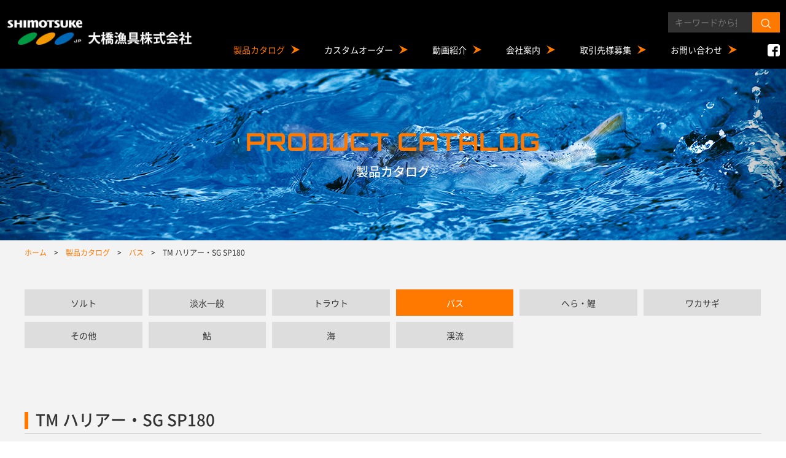

--- FILE ---
content_type: text/html; charset=UTF-8
request_url: https://www.shimotsukeor.com/product/967
body_size: 8702
content:
<!doctype html>
<html lang="ja">
<head>
<meta charset="utf-8">
<meta name="format-detection" content="telephone=no">
<meta http-equiv="X-UA-Compatible" content="IE=edge">

<link rel="shortcut icon"    href="https://www.shimotsukeor.com/cms/wp-content/themes/shimotsukeor.com-ver-1/_image/_common/favicon.ico">
<link rel="apple-touch-icon" href="https://www.shimotsukeor.com/cms/wp-content/themes/shimotsukeor.com-ver-1/_image/_common/favicon.png">
<link rel="stylesheet" href="https://www.shimotsukeor.com/cms/wp-content/themes/shimotsukeor.com-ver-1/_css/_common/reset.css">
<link rel="stylesheet" href="https://www.shimotsukeor.com/cms/wp-content/themes/shimotsukeor.com-ver-1/_css/_common/common.css">
<link rel="stylesheet" href="https://www.shimotsukeor.com/cms/wp-content/themes/shimotsukeor.com-ver-1/_css/_common/layout.css">
<link rel="stylesheet" href="https://www.shimotsukeor.com/cms/wp-content/themes/shimotsukeor.com-ver-1/style.css">
<link rel="stylesheet" href="https://www.shimotsukeor.com/cms/wp-content/themes/shimotsukeor.com-ver-1/_css/page/product.css">
<link rel="stylesheet" href="https://www.shimotsukeor.com/cms/wp-content/themes/shimotsukeor.com-ver-1/_css/page/product-single.css">
<meta name='robots' content='index, follow, max-image-preview:large, max-snippet:-1, max-video-preview:-1' />

	<!-- This site is optimized with the Yoast SEO plugin v26.7 - https://yoast.com/wordpress/plugins/seo/ -->
	<title>TM ハリアー・SG SP180 - SHIMOTSUKE、TuringMonkeyツリモン、魚釣三昧などプライベートブランドが充実、釣具卸し、鱒レンジャーでおなじみの釣具問屋と言えば大橋漁具株式会社</title>
	<meta name="description" content="TM ハリアー・SG SP180 - SHIMOTSUKE・TuringMonkey（ツリモン）・魚釣三昧のオリジナルブランドを全ての釣り人に提供しやすい価格で心を込めてお届けする、鮎・トラウト・バス・ワカサギ・ソルト・ヘラ、釣具の事なら弊社にお任せください。各種釣具メーカー取り扱い、釣具問屋の大橋漁具株式会社。" />
	<link rel="canonical" href="https://www.shimotsukeor.com/product/967" />
	<meta property="og:locale" content="ja_JP" />
	<meta property="og:type" content="article" />
	<meta property="og:title" content="TM ハリアー・SG SP180 - SHIMOTSUKE、TuringMonkeyツリモン、魚釣三昧などプライベートブランドが充実、釣具卸し、鱒レンジャーでおなじみの釣具問屋と言えば大橋漁具株式会社" />
	<meta property="og:description" content="TM ハリアー・SG SP180 - SHIMOTSUKE・TuringMonkey（ツリモン）・魚釣三昧のオリジナルブランドを全ての釣り人に提供しやすい価格で心を込めてお届けする、鮎・トラウト・バス・ワカサギ・ソルト・ヘラ、釣具の事なら弊社にお任せください。各種釣具メーカー取り扱い、釣具問屋の大橋漁具株式会社。" />
	<meta property="og:url" content="https://www.shimotsukeor.com/product/967" />
	<meta property="og:site_name" content="大橋漁具株式会社" />
	<meta property="article:modified_time" content="2025-06-30T04:33:29+00:00" />
	<meta property="og:image" content="https://www.shimotsukeor.com/cms/wp-content/uploads/2020/10/deb2a7817131093874008292b009f4e9.jpg" />
	<meta property="og:image:width" content="3000" />
	<meta property="og:image:height" content="3000" />
	<meta property="og:image:type" content="image/jpeg" />
	<meta name="twitter:label1" content="推定読み取り時間" />
	<meta name="twitter:data1" content="1分" />
	<script type="application/ld+json" class="yoast-schema-graph">{"@context":"https://schema.org","@graph":[{"@type":"WebPage","@id":"https://www.shimotsukeor.com/product/967","url":"https://www.shimotsukeor.com/product/967","name":"TM ハリアー・SG SP180 - SHIMOTSUKE、TuringMonkeyツリモン、魚釣三昧などプライベートブランドが充実、釣具卸し、鱒レンジャーでおなじみの釣具問屋と言えば大橋漁具株式会社","isPartOf":{"@id":"https://www.shimotsukeor.com/#website"},"primaryImageOfPage":{"@id":"https://www.shimotsukeor.com/product/967#primaryimage"},"image":{"@id":"https://www.shimotsukeor.com/product/967#primaryimage"},"thumbnailUrl":"https://www.shimotsukeor.com/cms/wp-content/uploads/2020/10/deb2a7817131093874008292b009f4e9.jpg","datePublished":"2020-10-05T09:40:42+00:00","dateModified":"2025-06-30T04:33:29+00:00","description":"TM ハリアー・SG SP180 - SHIMOTSUKE・TuringMonkey（ツリモン）・魚釣三昧のオリジナルブランドを全ての釣り人に提供しやすい価格で心を込めてお届けする、鮎・トラウト・バス・ワカサギ・ソルト・ヘラ、釣具の事なら弊社にお任せください。各種釣具メーカー取り扱い、釣具問屋の大橋漁具株式会社。","breadcrumb":{"@id":"https://www.shimotsukeor.com/product/967#breadcrumb"},"inLanguage":"ja","potentialAction":[{"@type":"ReadAction","target":["https://www.shimotsukeor.com/product/967"]}]},{"@type":"ImageObject","inLanguage":"ja","@id":"https://www.shimotsukeor.com/product/967#primaryimage","url":"https://www.shimotsukeor.com/cms/wp-content/uploads/2020/10/deb2a7817131093874008292b009f4e9.jpg","contentUrl":"https://www.shimotsukeor.com/cms/wp-content/uploads/2020/10/deb2a7817131093874008292b009f4e9.jpg","width":3000,"height":3000},{"@type":"BreadcrumbList","@id":"https://www.shimotsukeor.com/product/967#breadcrumb","itemListElement":[{"@type":"ListItem","position":1,"name":"ホーム","item":"https://www.shimotsukeor.com/"},{"@type":"ListItem","position":2,"name":"製品カタログ","item":"https://www.shimotsukeor.com/product"},{"@type":"ListItem","position":3,"name":"TM ハリアー・SG SP180"}]},{"@type":"WebSite","@id":"https://www.shimotsukeor.com/#website","url":"https://www.shimotsukeor.com/","name":"大橋漁具株式会社","description":"","potentialAction":[{"@type":"SearchAction","target":{"@type":"EntryPoint","urlTemplate":"https://www.shimotsukeor.com/?s={search_term_string}"},"query-input":{"@type":"PropertyValueSpecification","valueRequired":true,"valueName":"search_term_string"}}],"inLanguage":"ja"}]}</script>
	<!-- / Yoast SEO plugin. -->


<link rel="alternate" title="oEmbed (JSON)" type="application/json+oembed" href="https://www.shimotsukeor.com/wp-json/oembed/1.0/embed?url=https%3A%2F%2Fwww.shimotsukeor.com%2Fproduct%2F967" />
<link rel="alternate" title="oEmbed (XML)" type="text/xml+oembed" href="https://www.shimotsukeor.com/wp-json/oembed/1.0/embed?url=https%3A%2F%2Fwww.shimotsukeor.com%2Fproduct%2F967&#038;format=xml" />
<style id='wp-img-auto-sizes-contain-inline-css' type='text/css'>
img:is([sizes=auto i],[sizes^="auto," i]){contain-intrinsic-size:3000px 1500px}
/*# sourceURL=wp-img-auto-sizes-contain-inline-css */
</style>
<style id='wp-emoji-styles-inline-css' type='text/css'>

	img.wp-smiley, img.emoji {
		display: inline !important;
		border: none !important;
		box-shadow: none !important;
		height: 1em !important;
		width: 1em !important;
		margin: 0 0.07em !important;
		vertical-align: -0.1em !important;
		background: none !important;
		padding: 0 !important;
	}
/*# sourceURL=wp-emoji-styles-inline-css */
</style>
<style id='wp-block-library-inline-css' type='text/css'>
:root{--wp-block-synced-color:#7a00df;--wp-block-synced-color--rgb:122,0,223;--wp-bound-block-color:var(--wp-block-synced-color);--wp-editor-canvas-background:#ddd;--wp-admin-theme-color:#007cba;--wp-admin-theme-color--rgb:0,124,186;--wp-admin-theme-color-darker-10:#006ba1;--wp-admin-theme-color-darker-10--rgb:0,107,160.5;--wp-admin-theme-color-darker-20:#005a87;--wp-admin-theme-color-darker-20--rgb:0,90,135;--wp-admin-border-width-focus:2px}@media (min-resolution:192dpi){:root{--wp-admin-border-width-focus:1.5px}}.wp-element-button{cursor:pointer}:root .has-very-light-gray-background-color{background-color:#eee}:root .has-very-dark-gray-background-color{background-color:#313131}:root .has-very-light-gray-color{color:#eee}:root .has-very-dark-gray-color{color:#313131}:root .has-vivid-green-cyan-to-vivid-cyan-blue-gradient-background{background:linear-gradient(135deg,#00d084,#0693e3)}:root .has-purple-crush-gradient-background{background:linear-gradient(135deg,#34e2e4,#4721fb 50%,#ab1dfe)}:root .has-hazy-dawn-gradient-background{background:linear-gradient(135deg,#faaca8,#dad0ec)}:root .has-subdued-olive-gradient-background{background:linear-gradient(135deg,#fafae1,#67a671)}:root .has-atomic-cream-gradient-background{background:linear-gradient(135deg,#fdd79a,#004a59)}:root .has-nightshade-gradient-background{background:linear-gradient(135deg,#330968,#31cdcf)}:root .has-midnight-gradient-background{background:linear-gradient(135deg,#020381,#2874fc)}:root{--wp--preset--font-size--normal:16px;--wp--preset--font-size--huge:42px}.has-regular-font-size{font-size:1em}.has-larger-font-size{font-size:2.625em}.has-normal-font-size{font-size:var(--wp--preset--font-size--normal)}.has-huge-font-size{font-size:var(--wp--preset--font-size--huge)}.has-text-align-center{text-align:center}.has-text-align-left{text-align:left}.has-text-align-right{text-align:right}.has-fit-text{white-space:nowrap!important}#end-resizable-editor-section{display:none}.aligncenter{clear:both}.items-justified-left{justify-content:flex-start}.items-justified-center{justify-content:center}.items-justified-right{justify-content:flex-end}.items-justified-space-between{justify-content:space-between}.screen-reader-text{border:0;clip-path:inset(50%);height:1px;margin:-1px;overflow:hidden;padding:0;position:absolute;width:1px;word-wrap:normal!important}.screen-reader-text:focus{background-color:#ddd;clip-path:none;color:#444;display:block;font-size:1em;height:auto;left:5px;line-height:normal;padding:15px 23px 14px;text-decoration:none;top:5px;width:auto;z-index:100000}html :where(.has-border-color){border-style:solid}html :where([style*=border-top-color]){border-top-style:solid}html :where([style*=border-right-color]){border-right-style:solid}html :where([style*=border-bottom-color]){border-bottom-style:solid}html :where([style*=border-left-color]){border-left-style:solid}html :where([style*=border-width]){border-style:solid}html :where([style*=border-top-width]){border-top-style:solid}html :where([style*=border-right-width]){border-right-style:solid}html :where([style*=border-bottom-width]){border-bottom-style:solid}html :where([style*=border-left-width]){border-left-style:solid}html :where(img[class*=wp-image-]){height:auto;max-width:100%}:where(figure){margin:0 0 1em}html :where(.is-position-sticky){--wp-admin--admin-bar--position-offset:var(--wp-admin--admin-bar--height,0px)}@media screen and (max-width:600px){html :where(.is-position-sticky){--wp-admin--admin-bar--position-offset:0px}}
/*wp_block_styles_on_demand_placeholder:697203636b6da*/
/*# sourceURL=wp-block-library-inline-css */
</style>
<style id='classic-theme-styles-inline-css' type='text/css'>
/*! This file is auto-generated */
.wp-block-button__link{color:#fff;background-color:#32373c;border-radius:9999px;box-shadow:none;text-decoration:none;padding:calc(.667em + 2px) calc(1.333em + 2px);font-size:1.125em}.wp-block-file__button{background:#32373c;color:#fff;text-decoration:none}
/*# sourceURL=/wp-includes/css/classic-themes.min.css */
</style>
<script type="text/javascript" src="https://www.shimotsukeor.com/cms/wp-content/themes/shimotsukeor.com-ver-1/_js/jquery/jquery-1.7.2.min.js" id="jquery-1.7.2-js"></script>
<link rel="https://api.w.org/" href="https://www.shimotsukeor.com/wp-json/" /><link rel="alternate" title="JSON" type="application/json" href="https://www.shimotsukeor.com/wp-json/wp/v2/product/967" /><link rel="EditURI" type="application/rsd+xml" title="RSD" href="https://www.shimotsukeor.com/cms/xmlrpc.php?rsd" />
<link rel='shortlink' href='https://www.shimotsukeor.com/?p=967' />
</head>
<body class="page-product page-genre-7 page-tm-%e3%83%8f%e3%83%aa%e3%82%a2%e3%83%bc%e3%83%bbsg-sp180 page-single layout-lower">


  
<nav id="menu" class="drawer-menu">

    <div class="drawer-trigger" data-target="menu">
    <i class="icon"></i>
  </div>

    <div class="list">

    <ul class="list">
      <li class="">
        <a href="https://www.shimotsukeor.com/">
          ホーム
        </a>
      </li>
      <li>
        <a href="https://www.shimotsukeor.com/news">
          ニュース・トピックス
        </a>
      </li>
      <li>
        <a href="https://www.shimotsukeor.com/product">
          製品カタログ
        </a>
      </li>
      <li>
        <a href="https://www.shimotsukeor.com/custom">
          カスタムオーダー
        </a>
      </li>
      <li>
        <a href="https://www.shimotsukeor.com/movie">
          動画紹介
        </a>
      </li>
      <li>
        <a href="https://www.shimotsukeor.com/corp">
          会社案内
        </a>
      </li>
      <li>
        <a href="https://www.shimotsukeor.com/partnership">
          取引先様募集
        </a>
      </li>
      <li>
        <a href="https://www.shimotsukeor.com/partnership">
          我们正在寻找客户
        </a>
      </li>
      <li>
        <a href="https://www.shimotsukeor.com/partnership">
          We look for new client
        </a>
      </li>
      <li>
        <a href="https://www.shimotsukeor.com/mail">
          お問い合わせ
        </a>
      </li>
      <li>
        <a href="https://www.shimotsukeor.com/privacy">
          プライバシーポリシー
        </a>
      </li>
      <li>
        <a target="_blank" href="https://www.facebook.com/%E5%A4%A7%E6%A9%8B%E6%BC%81%E5%85%B7-333791417346107/">
          Facebook
        </a>
      </li>
    </ul>

  </div><!--/list-->

</nav>


  <div id="body">


    
<header id="header">
  <div class="body">

        <div class="logo">

            <p class="item">
        <a href="https://www.shimotsukeor.com/">
          <img src="https://www.shimotsukeor.com/cms/wp-content/themes/shimotsukeor.com-ver-1/_image/_common/logo-1.png" alt="大橋漁具株式会社">
        </a>
      </p>
      
    </div><!--/logo-->

        <div class="header">

            <div class="search">
        <form method="get" action="https://www.shimotsukeor.com/">
          <label>
            <input type="search" name="s" placeholder="キーワードから探す" value="">
          </label>
          <button type="submit">
            <img src="https://www.shimotsukeor.com/cms/wp-content/themes/shimotsukeor.com-ver-1/_image/_common/icon-search-1.png" alt="検索">
          </button>
        </form>
      </div><!--/search-->

      
<nav id="global-nav">
  <div class="body">

    <ul class="list">
      <li>
        <a href="https://www.shimotsukeor.com/product">
          製品カタログ
        </a>
      </li>
      <li>
        <a href="https://www.shimotsukeor.com/custom">
          カスタムオーダー
        </a>
      </li>
      <li>
        <a href="https://www.shimotsukeor.com/movie">
          動画紹介
        </a>
      </li>
      <li>
        <a href="https://www.shimotsukeor.com/corp">
          会社案内
        </a>
      </li>
      <li>
        <a href="https://www.shimotsukeor.com/partnership">
          取引先様募集
        </a>
      </li>
      <li>
        <a href="https://www.shimotsukeor.com/mail">
          お問い合わせ
        </a>
      </li>
    </ul>

    <ul class="sns">
      <li>
        <a target="_blank" href="https://www.facebook.com/%E5%A4%A7%E6%A9%8B%E6%BC%81%E5%85%B7-333791417346107/">
          <img src="https://www.shimotsukeor.com/cms/wp-content/themes/shimotsukeor.com-ver-1/_image/_common/icon-facebook-1.png" alt="Facebook">
        </a>
      </li>
    </ul>

  </div><!--/body-->

</nav>

    </div><!--/header-->

  </div><!--/body-->
</header>


        <div id="visual" style="background-image:url(https://www.shimotsukeor.com/cms/wp-content/themes/shimotsukeor.com-ver-1/_image/product/visual.jpg)">
      <div class="body">

        <h1 class="title" data-en="PRODUCT CATALOG">
          製品カタログ        </h1>

      </div><!--/body-->
    </div><!--/visual-->


        <nav id="breadcrumb">
      <div class="body">

        <ol class="list">
          <li itemscope itemtype="http://data-vocabulary.org/Breadcrumb">
            <a href="https://www.shimotsukeor.com/" itemprop="url">
              <span itemprop="title">ホーム</span>
            </a>
          </li>
                    <li itemscope itemtype="http://data-vocabulary.org/Breadcrumb">
            <a href="https://www.shimotsukeor.com/product" itemprop="url">
              <span itemprop="title">製品カタログ</span>
            </a>
          </li>
                    <li itemscope itemtype="http://data-vocabulary.org/Breadcrumb">
            <a href="https://www.shimotsukeor.com/product/genre/genre-7" itemprop="url">
              <span itemprop="title">バス</span>
            </a>
          </li>
                    <li itemscope itemtype="http://data-vocabulary.org/Breadcrumb">
            <span itemprop="title">TM ハリアー・SG  SP180</span>
          </li>
                  </ol>

      </div><!--/body-->
    </nav>


        <main id="main" role="main">

      <div id="main-contents">

                <nav id="page-nav" class="section">
          <div class="body">

                        <ul class="list">
                            <li class="">
                <a href="https://www.shimotsukeor.com/product/genre/genre-4">
                  ソルト                </a>
              </li>
                            <li class="">
                <a href="https://www.shimotsukeor.com/product/genre/genre-5">
                  淡水一般                </a>
              </li>
                            <li class="">
                <a href="https://www.shimotsukeor.com/product/genre/genre-6">
                  トラウト                </a>
              </li>
                            <li class="current">
                <a href="https://www.shimotsukeor.com/product/genre/genre-7">
                  バス                </a>
              </li>
                            <li class="">
                <a href="https://www.shimotsukeor.com/product/genre/genre-8">
                  へら・鯉                </a>
              </li>
                            <li class="">
                <a href="https://www.shimotsukeor.com/product/genre/genre-9">
                  ワカサギ                </a>
              </li>
                            <li class="">
                <a href="https://www.shimotsukeor.com/product/genre/genre-10">
                  その他                </a>
              </li>
                            <li class="">
                <a href="https://www.shimotsukeor.com/product/genre/genre-1">
                  鮎                </a>
              </li>
                            <li class="">
                <a href="https://www.shimotsukeor.com/product/genre/genre-2">
                  海                </a>
              </li>
                            <li class="">
                <a href="https://www.shimotsukeor.com/product/genre/genre-3">
                  渓流                </a>
              </li>
                          </ul>
            
          </div><!--/body-->
        </nav>

                <section id="product" class="section">
          <div class="body">

            <h2 class="section-title title-2">
              TM ハリアー・SG  SP180            </h2>

                        <p class="breadcrumb">
              バス　&gt;　ロッド            </p>

                        <div class="contents column">

                            <div class="image">

                                <ul class="list product-photo">
                  <li><img width="736" height="736" src="https://www.shimotsukeor.com/cms/wp-content/uploads/2020/10/deb2a7817131093874008292b009f4e9-736x736.jpg" class="attachment-medium size-medium wp-post-image" alt="" decoding="async" fetchpriority="high" srcset="https://www.shimotsukeor.com/cms/wp-content/uploads/2020/10/deb2a7817131093874008292b009f4e9-736x736.jpg 736w, https://www.shimotsukeor.com/cms/wp-content/uploads/2020/10/deb2a7817131093874008292b009f4e9-320x320.jpg 320w, https://www.shimotsukeor.com/cms/wp-content/uploads/2020/10/deb2a7817131093874008292b009f4e9-768x768.jpg 768w, https://www.shimotsukeor.com/cms/wp-content/uploads/2020/10/deb2a7817131093874008292b009f4e9-1920x1920.jpg 1920w" sizes="(max-width: 736px) 100vw, 736px" /></li>
                                    <li><img src="https://www.shimotsukeor.com/cms/wp-content/uploads/2020/10/c979bbd28ee35bae9e5197d0f4ed5dc1-1-736x736.jpg" alt=""></li>
                                    <li><img src="https://www.shimotsukeor.com/cms/wp-content/uploads/2020/10/56bba5587dc8c6af7a330fcc32b6703e-1-736x736.jpg" alt=""></li>
                                  </ul>
                
                
              </div>

                            <div class="content">

                                <div class="spec">
                                    <table class="data spec-1 default" width="100%" border="0" cellspacing="0" cellpadding="5">
                                        <thead>
                      <tr>
                                                <th scope="col">カラー</th>
                                                <th scope="col">JANコード</th>
                                                <th scope="col">全長</th>
                                              </tr>
                    </thead>
                                        <tbody>
                                            <tr>
                                                <th scope="row">ガンメタ</th>
                                                <td>4531373017648</td>
                                                <td>180cm</td>
                                              </tr>
                                            <tr>
                                                <th scope="row">レッド</th>
                                                <td>4531373017655</td>
                                                <td>180cm</td>
                                              </tr>
                                            <tr>
                                                <th scope="row">ブルー</th>
                                                <td>4531373017662</td>
                                                <td>180cm</td>
                                              </tr>
                                          </tbody>
                                      </table>
                                    <table class="data spec-2 default" width="100%" border="0" cellspacing="0" cellpadding="5">
                                        <thead>
                      <tr>
                                                <th scope="col">継数</th>
                                                <th scope="col">ルアーウエイト</th>
                                                <th scope="col">適合ライン</th>
                                              </tr>
                    </thead>
                                        <tbody>
                                            <tr>
                                                <th scope="row">2ピース</th>
                                                <td>4〜12g</td>
                                                <td>4〜10lb</td>
                                              </tr>
                                          </tbody>
                                      </table>
                                  </div>
                
                
                                <dl class="price">
                  <dt>
                    希望小売価格（税別）
                  </dt>
                  <dd>
                    ガンメタ　￥2.100<br />
レッド　　￥2.100<br />
ブルー　　￥2.100                  </dd>
                </dl>
                
              </div>

            </div><!--/column-->

            
                        <div class="pager column">
              <a href="javascript:history.back();">
                <img src="https://www.shimotsukeor.com/cms/wp-content/themes/shimotsukeor.com-ver-1/_image/product/button-back.png" alt="前のページに戻る">
              </a>
            </div><!--/column-->

          </div><!--/body-->
        </section>
        
      </div><!--/main-contents-->

    </main>


    
<aside id="common">

    <section id="common-contact" class="section">
    <div class="body">

      <h2 class="section-title" data-en="CONTACT">
        お問い合わせ
      </h2>

      <div class="message column">
        <p>
          ご不明な点などこちらからお問い合わせください。
        </p>
      </div>

      <div class="list column">
        <ul class="item">
          <li>
            <a href="https://www.shimotsukeor.com/mail">
              <img src="https://www.shimotsukeor.com/cms/wp-content/themes/shimotsukeor.com-ver-1/_image/_common/button-contact-1.png" alt="メールフォーム">
            </a>
          </li>
        </ul>
      </div>

    </div>
  </section>

</aside>


    
<footer id="footer">

    <div class="footer">
    <div class="body">

            <address class="admin">

        <h1 class="logo">
          <a href="https://www.shimotsukeor.com/">
            <img src="https://www.shimotsukeor.com/cms/wp-content/themes/shimotsukeor.com-ver-1/_image/_common/logo-2.png" alt="大橋漁具株式会社">
          </a>
        </h1>

        <p class="address">
          〒321-0102 栃木県宇都宮市江曽島町1031-9
        </p>

        <p class="sns">
          connect with us
          <a target="_blank" href="https://www.facebook.com/%E5%A4%A7%E6%A9%8B%E6%BC%81%E5%85%B7-333791417346107/">
            <img src="https://www.shimotsukeor.com/cms/wp-content/themes/shimotsukeor.com-ver-1/_image/_common/icon-facebook-1.png" alt="Facebook">
          </a>
        </p>

      </address>

            <nav class="nav">
        <div class="list">

          <ul class="item">
            <li class="">
              <a href="https://www.shimotsukeor.com/">
                ホーム
              </a>
            </li>
            <li>
              <a href="https://www.shimotsukeor.com/news">
                ニュース・トピックス
              </a>
            </li>
            <li>
              <a href="https://www.shimotsukeor.com/product">
                製品カタログ
              </a>
            </li>
          </ul>

          <ul class="item">
            <li>
              <a href="https://www.shimotsukeor.com/custom">
                カスタムオーダー
              </a>
            </li>
            <li>
              <a href="https://www.shimotsukeor.com/movie">
                動画紹介
              </a>
            </li>
            <li>
              <a href="https://www.shimotsukeor.com/corp">
                会社案内
              </a>
            </li>
            <li>
              <a href="https://www.shimotsukeor.com/partnership">
                取引先様募集
              </a>
            </li>
            <li>
              <a href="https://www.shimotsukeor.com/partnership">
                我们正在寻找客户
              </a>
            </li>
            <li>
              <a href="https://www.shimotsukeor.com/partnership">
                We look for new client
              </a>
            </li>
          </ul>

          <ul class="item">
            <li>
              <a href="https://www.shimotsukeor.com/mail">
                お問い合わせ
              </a>
            </li>
            <li>
              <a href="https://www.shimotsukeor.com/privacy">
                プライバシーポリシー
              </a>
            </li>
          </ul>

        </div><!--/list-->
      </nav>

    </div><!--/body-->
  </div><!--/footer-->

    <div class="pagetop">
    <a href="#pagetop">
      <img src="https://www.shimotsukeor.com/cms/wp-content/themes/shimotsukeor.com-ver-1/_image/_common/icon-arrow-1.png" alt="PageTop">
    </a>
  </div><!--/pagetop-->

    <div class="copyright">
    <div class="body">
      Copyright&copy; shimotsukeor.com. All&nbsp;Rights&nbsp;Reserved.
    </div><!--/body-->
  </div><!--/copyright-->

</footer>


  </div><!--/body-->


  
<!--jQuery-->
<script src="https://www.shimotsukeor.com/cms/wp-content/themes/shimotsukeor.com-ver-1/_js/jquery/jquery.easing.1.3.js"></script>

<!--デバイス判別-->
<script src="https://www.shimotsukeor.com/cms/wp-content/themes/shimotsukeor.com-ver-1/_js/support/device.js"></script>

<!--高さ調整-->
<script src="https://www.shimotsukeor.com/cms/wp-content/themes/shimotsukeor.com-ver-1/_js/support/jquery-match-height.js"></script>

<!--サイト共用-->
<script src="https://www.shimotsukeor.com/cms/wp-content/themes/shimotsukeor.com-ver-1/_js/common.js"></script>


<!--モーダル-->
<link rel="stylesheet" href="https://www.shimotsukeor.com/cms/wp-content/themes/shimotsukeor.com-ver-1/_js/modal/colorbox/colorbox.css">
<script src="https://www.shimotsukeor.com/cms/wp-content/themes/shimotsukeor.com-ver-1/_js/modal/colorbox/jquery.colorbox.js"></script>

<script>jQuery(function($) {

  /** =========================================================================
   * 詳細ページ製品写真
   */
  var modalSetting = function() {
    var element   = $( 'ul.product-photo li img' ),
        imageSize = 736;

    /** -----------------------------------------------------------------------
     * モーダル設定
     */
    element.colorbox({
      width    : '90%',
      maxWidth : imageSize,
      rel      : 'product-photo',
      href     : function() {
        return $( this ).attr( 'src' );
      }

    });

    /** -----------------------------------------------------------------------
     * サイトのスクロール制御
     */
    $( document ).on({
      cbox_open : function() {
        $( 'html, body' ).css({ overflow : 'hidden' });
      },
      cbox_closed : function() {
        $( 'html, body' ).css({ overflow : '' });
      }

    });

  }();

});</script>

<!-- Global site tag (gtag.js) - Google Analytics -->
<script async src="https://www.googletagmanager.com/gtag/js?id=UA-157430285-1"></script>
<script>
  window.dataLayer = window.dataLayer || [];
  function gtag(){dataLayer.push(arguments);}
  gtag('js', new Date());

  gtag('config', 'UA-157430285-1');
</script>

  <script type="speculationrules">
{"prefetch":[{"source":"document","where":{"and":[{"href_matches":"/*"},{"not":{"href_matches":["/cms/wp-*.php","/cms/wp-admin/*","/cms/wp-content/uploads/*","/cms/wp-content/*","/cms/wp-content/plugins/*","/cms/wp-content/themes/shimotsukeor.com-ver-1/*","/*\\?(.+)"]}},{"not":{"selector_matches":"a[rel~=\"nofollow\"]"}},{"not":{"selector_matches":".no-prefetch, .no-prefetch a"}}]},"eagerness":"conservative"}]}
</script>
<script id="wp-emoji-settings" type="application/json">
{"baseUrl":"https://s.w.org/images/core/emoji/17.0.2/72x72/","ext":".png","svgUrl":"https://s.w.org/images/core/emoji/17.0.2/svg/","svgExt":".svg","source":{"concatemoji":"https://www.shimotsukeor.com/cms/wp-includes/js/wp-emoji-release.min.js"}}
</script>
<script type="module">
/* <![CDATA[ */
/*! This file is auto-generated */
const a=JSON.parse(document.getElementById("wp-emoji-settings").textContent),o=(window._wpemojiSettings=a,"wpEmojiSettingsSupports"),s=["flag","emoji"];function i(e){try{var t={supportTests:e,timestamp:(new Date).valueOf()};sessionStorage.setItem(o,JSON.stringify(t))}catch(e){}}function c(e,t,n){e.clearRect(0,0,e.canvas.width,e.canvas.height),e.fillText(t,0,0);t=new Uint32Array(e.getImageData(0,0,e.canvas.width,e.canvas.height).data);e.clearRect(0,0,e.canvas.width,e.canvas.height),e.fillText(n,0,0);const a=new Uint32Array(e.getImageData(0,0,e.canvas.width,e.canvas.height).data);return t.every((e,t)=>e===a[t])}function p(e,t){e.clearRect(0,0,e.canvas.width,e.canvas.height),e.fillText(t,0,0);var n=e.getImageData(16,16,1,1);for(let e=0;e<n.data.length;e++)if(0!==n.data[e])return!1;return!0}function u(e,t,n,a){switch(t){case"flag":return n(e,"\ud83c\udff3\ufe0f\u200d\u26a7\ufe0f","\ud83c\udff3\ufe0f\u200b\u26a7\ufe0f")?!1:!n(e,"\ud83c\udde8\ud83c\uddf6","\ud83c\udde8\u200b\ud83c\uddf6")&&!n(e,"\ud83c\udff4\udb40\udc67\udb40\udc62\udb40\udc65\udb40\udc6e\udb40\udc67\udb40\udc7f","\ud83c\udff4\u200b\udb40\udc67\u200b\udb40\udc62\u200b\udb40\udc65\u200b\udb40\udc6e\u200b\udb40\udc67\u200b\udb40\udc7f");case"emoji":return!a(e,"\ud83e\u1fac8")}return!1}function f(e,t,n,a){let r;const o=(r="undefined"!=typeof WorkerGlobalScope&&self instanceof WorkerGlobalScope?new OffscreenCanvas(300,150):document.createElement("canvas")).getContext("2d",{willReadFrequently:!0}),s=(o.textBaseline="top",o.font="600 32px Arial",{});return e.forEach(e=>{s[e]=t(o,e,n,a)}),s}function r(e){var t=document.createElement("script");t.src=e,t.defer=!0,document.head.appendChild(t)}a.supports={everything:!0,everythingExceptFlag:!0},new Promise(t=>{let n=function(){try{var e=JSON.parse(sessionStorage.getItem(o));if("object"==typeof e&&"number"==typeof e.timestamp&&(new Date).valueOf()<e.timestamp+604800&&"object"==typeof e.supportTests)return e.supportTests}catch(e){}return null}();if(!n){if("undefined"!=typeof Worker&&"undefined"!=typeof OffscreenCanvas&&"undefined"!=typeof URL&&URL.createObjectURL&&"undefined"!=typeof Blob)try{var e="postMessage("+f.toString()+"("+[JSON.stringify(s),u.toString(),c.toString(),p.toString()].join(",")+"));",a=new Blob([e],{type:"text/javascript"});const r=new Worker(URL.createObjectURL(a),{name:"wpTestEmojiSupports"});return void(r.onmessage=e=>{i(n=e.data),r.terminate(),t(n)})}catch(e){}i(n=f(s,u,c,p))}t(n)}).then(e=>{for(const n in e)a.supports[n]=e[n],a.supports.everything=a.supports.everything&&a.supports[n],"flag"!==n&&(a.supports.everythingExceptFlag=a.supports.everythingExceptFlag&&a.supports[n]);var t;a.supports.everythingExceptFlag=a.supports.everythingExceptFlag&&!a.supports.flag,a.supports.everything||((t=a.source||{}).concatemoji?r(t.concatemoji):t.wpemoji&&t.twemoji&&(r(t.twemoji),r(t.wpemoji)))});
//# sourceURL=https://www.shimotsukeor.com/cms/wp-includes/js/wp-emoji-loader.min.js
/* ]]> */
</script>


</body>
</html>

--- FILE ---
content_type: text/css
request_url: https://www.shimotsukeor.com/cms/wp-content/themes/shimotsukeor.com-ver-1/_css/_common/reset.css
body_size: 497
content:
@charset "utf-8";

/** ***************************************************************************
 * 全体
 * ************************************************************************* */

* { text-shadow:none; outline:none; box-sizing:border-box; }

body { max-width:100%; margin:0; padding:0; -webkit-text-size-adjust:none; }

body > * * { max-width:100%; }

/** ***************************************************************************
 * 要素
 * ************************************************************************* */

article, aside, details, figcaption, figure, footer, header, main, menu, nav, section, small, address { margin:0; padding:0; display:block; }

small, address, figcaption { margin:0; padding:0; font-size:100%; font-weight:normal; font-style:normal; }

figcaption { margin:0.5em auto; display:table; }

/** ***************************************************************************
 * リンク
 * ************************************************************************* */

a { -webkit-tap-highlight-color:rgba( 0, 0, 0, 0 ); }

a img { transition:opacity 0.5s ease-in-out 0.0s; }

a:hover img { opacity:0.8; }

/** ***************************************************************************
 * タイトル
 * ************************************************************************* */

h1, h2, h3, h4, h5, h6 { margin:0; padding:0; font-size:100%; font-weight:normal; font-style:normal; }

/** ***************************************************************************
 * テキスト
 * ************************************************************************* */

p { margin:0; padding:0; }

p + * { margin-top:1em; }

* + p { margin-top:1em; }

/** ***************************************************************************
 * 画像
 * ************************************************************************* */

img { height:auto; border:none; vertical-align:bottom; }

/** ***************************************************************************
 * テーブル
 * ************************************************************************* */

table { font:inherit; empty-cells:show; }


--- FILE ---
content_type: text/css
request_url: https://www.shimotsukeor.com/cms/wp-content/themes/shimotsukeor.com-ver-1/_css/_common/common.css
body_size: 714
content:
@charset "utf-8";

/** ***************************************************************************
 * 表示／非表示
 * ************************************************************************* */

/** ***************************************************************************
 * ブレイクポイント以下の場合に表示
 */

/* :::::::: ブレイクポイント :::::::: */

@media print, screen and (min-width:737px) {

  .show-sp {
    position: fixed;
    top: -100%;
    left: -100%;
    z-index: -99999;
  }

  br.show-sp {
    display: none;
  }

}

/** ***************************************************************************
 * ブレイクポイントを超える場合に表示
 */

.show-pc {
  position: fixed;
  top: -100%;
  left: -100%;
  z-index: -99999;
}

br.show-pc {
  display: none;
}

/* :::::::: ブレイクポイント :::::::: */

@media print, screen and (min-width:737px) {

  .show-pc {
    position: static;
    z-index: inherit;
  }

  br.show-pc {
    display: inline;
  }

}

/** ***************************************************************************
 * テキスト
 * ************************************************************************* */

.note {
  line-height: 1.5;
  font-size: 10px;
}

.note　+ *,
* + .note {
  margin-top: 5px !important;
}

.caption {
  line-height: 1.5;
  font-size: 10px;
}

.caption　+ *,
* + .caption {
  margin-top: 5px !important;
}

/** ***************************************************************************
 * テーブル
 * ************************************************************************* */

/** ***************************************************************************
 * デフォルト
 */

table.default { border-collapse:collapse; }

table.default + * { margin-top:1.5em; }

* + table.default { margin-top:1.5em; }

table.default caption {
  margin-bottom: 0.5em;
  text-align: left;
}

table.default > thead > tr > th {
  font-weight: normal;
  border: solid 1px #afafaf;
  background-color: #e5e5e5;
}

table.default > tbody > tr > th {
  font-weight: normal;
  border: solid 1px #afafaf;
}

table.default > tbody > tr > th[scope="col"] {
  background-color: #e5e5e5;
}

table.default > tbody > tr > th[scope="row"] {
  width: 25%;
  white-space: nowrap;
  background-color: #f0f0f0;
  vertical-align: top;
}

table.default > tbody > tr > td {
  padding-left: 1em;
  border: solid 1px #afafaf;
  background-color: #f7f7f7;
}

/** ***************************************************************************
 * フロートクリア
 * ************************************************************************* */

.clearfix:after { content:"."; display:block; line-height:0; clear:both; visibility:hidden; }

.clear { clear:both; }


--- FILE ---
content_type: text/css
request_url: https://www.shimotsukeor.com/cms/wp-content/themes/shimotsukeor.com-ver-1/_css/_common/layout.css
body_size: 4224
content:
@charset "utf-8";

/** ***************************************************************************
 * 共用
 * ************************************************************************* */

/** ***************************************************************************
 * フォント設定
 */

/* 英数字 */

@font-face {
  font-family: 'Orbitron';
  font-style: normal;
  font-weight: 400;
  src: url('../../_font/Orbitron/Orbitron-Regular.woff') format('woff'),
       url('../../_font/Orbitron/Orbitron-Regular.ttf') format('opentype');
}

@font-face {
  font-family: 'Orbitron';
  font-style: normal;
  font-weight: 500;
  src: url('../../_font/Orbitron/Orbitron-Medium.woff') format('woff'),
       url('../../_font/Orbitron/Orbitron-Medium.ttf') format('opentype');
}

@font-face {
  font-family: 'Orbitron';
  font-style: normal;
  font-weight: 700;
  src: url('../../_font/Orbitron/Orbitron-Bold.woff') format('woff'),
       url('../../_font/Orbitron/Orbitron-Bold.ttf') format('opentype');
}

@font-face {
  font-family: 'Orbitron';
  font-style: normal;
  font-weight: 900;
  src: url('../../_font/Orbitron/Orbitron-Black.woff') format('woff'),
       url('../../_font/Orbitron/Orbitron-Black.ttf') format('opentype');
}

/* ゴシック体 */

@font-face {
  font-family: 'NotoSansCJKjp';
  font-style: normal;
  font-weight: 300;
  src: url('../../_font/NotoSans/NotoSansCJKjp-Light.woff') format('woff'),
       url('../../_font/NotoSans/NotoSansCJKjp-Light.ttf') format('opentype');
}

@font-face {
  font-family: 'NotoSansCJKjp';
  font-style: normal;
  font-weight: normal;
  src: url('../../_font/NotoSans/NotoSansCJKjp-Regular.woff') format('woff'),
       url('../../_font/NotoSans/NotoSansCJKjp-Regular.ttf') format('opentype');
}

@font-face {
  font-family: 'NotoSansCJKjp';
  font-style: normal;
  font-weight: bold;
  src: url('../../_font/NotoSans/NotoSansCJKjp-Medium.woff') format('woff'),
       url('../../_font/NotoSans/NotoSansCJKjp-Medium.ttf') format('opentype');
}

@font-face {
  font-family: 'NotoSansCJKjp';
  font-style: normal;
  font-weight: 900;
  src: url('../../_font/NotoSans/NotoSansCJKjp-Black.woff') format('woff'),
       url('../../_font/NotoSans/NotoSansCJKjp-Black.ttf') format('opentype');
}

/* 明朝体 */

@font-face {
  font-family: 'NotoSerifCJKjp';
  font-style: normal;
  font-weight: 300;
  src: url('../../_font/NotoSerif/NotoSerifCJKjp-Light.woff') format('woff'),
       url('../../_font/NotoSerif/NotoSerifCJKjp-Light.ttf') format('opentype');
}

@font-face {
  font-family: 'NotoSerifCJKjp';
  font-style: normal;
  font-weight: normal;
  src: url('../../_font/NotoSerif/NotoSerifCJKjp-Regular.woff') format('woff'),
       url('../../_font/NotoSerif/NotoSerifCJKjp-Regular.ttf') format('opentype');
}

@font-face {
  font-family: 'NotoSerifCJKjp';
  font-style: normal;
  font-weight: bold;
  src: url('../../_font/NotoSerif/NotoSerifCJKjp-Medium.woff') format('woff'),
       url('../../_font/NotoSerif/NotoSerifCJKjp-Medium.ttf') format('opentype');
}

@font-face {
  font-family: 'NotoSerifCJKjp';
  font-style: normal;
  font-weight: 900;
  src: url('../../_font/NotoSerif/NotoSerifCJKjp-Black.woff') format('woff'),
       url('../../_font/NotoSerif/NotoSerifCJKjp-Black.ttf') format('opentype');
}

/** ***************************************************************************
 * 全体
 */

body {
  min-width: 320px;
  color: #323232;
  font: 12px/1.6 'NotoSansCJKjp', sans-serif;
  font-weight: 400;
  overflow-x: hidden;
  position: relative;
  z-index: 1;
}

a[href] {
  transition: color 0.3s ease-in-out 0.0s;
  color: #ff7800;
}

a[href]:hover {
  color: inherit;
}

html:not(.mobile)
a.link-tel {
  color: inherit;
  cursor: default;
  pointer-events: none;
  text-decoration: none;
}

/* :::::::: ブレイクポイント :::::::: */

@media print, screen and (min-width:737px) {

  body {
    font-size: 14px;
  }

}

/** ***************************************************************************
 * レイアウト用
 */

div.body {
  padding-left: 10px;
  padding-right: 10px;
}

/* :::::::: ブレイクポイント :::::::: */

@media print, screen and (min-width:737px) {

  div.body {
    max-width: 1220px;
    margin-left: auto;
    margin-right: auto;
  }

}

/** ***************************************************************************
 * サイトコンテンツ
 * ************************************************************************* */

#body {
  transition: transform 0.5s ease-in-out 0.0s;
  position: relative;
  z-index: 1;
}

body.menu-active
#body {
  -webkit-transform: translate3d(-70%, 0, 0);
          transform: translate3d(-70%, 0, 0);
}

/* :::::::: ブレイクポイント :::::::: */

@media screen and (min-width:737px) {

  #body {
    transition: none;
  }

  body.menu-active
  #body {
    -webkit-transform: none;
            transform: none;
  }

}

/** ***************************************************************************
 * メニュー
 * ************************************************************************* */

#menu {
  width: 70%;
  height: 100vh;
  padding-top: 10px;
  color: #fff;
  border-left: 1px solid #323232;
  background-color: #000;
  transition: all 0.5s ease-in-out 0.0s;
  position: fixed;
  z-index: 2;
  top: 0;
  right: -70%;
}

body.menu-active
#menu {
  -webkit-transform: translate3d(-100%, 0, 0);
          transform: translate3d(-100%, 0, 0);
}

#menu div.list {
  height: 100%;
  position: relative;
  z-index: 1;
}

#menu ul,
#menu ul li {
  margin: 0;
  padding: 0;
  list-style: none;
}

/* :::::::: ブレイクポイント :::::::: */

@media screen and (min-width:737px) {

  #menu {
    display: none;
    transition: none;
    right: -70%;
  }

  body.menu-active
  #menu {
    right: -70%;
  }

}

/** ***************************************************************************
 * ハンバーガー
 */

#menu div.drawer-trigger {
  width: 46px;
  margin-left: auto;
  margin-right: 0;
  padding: 21px 10px;
  background-color: #323232;
  overflow: hidden;
  position: absolute;
  z-index: 1;
  top: 10px;
  left: -56px;
}

/* :::::::: ブレイクポイント :::::::: */

@media print, screen and (min-width:737px) {

  #menu div.drawer-trigger {
    display: none;
  }

}

/** :::::::::::::::::::::::::::::::::::::::::::::::::::::::::::::::::::::::::::
 * ライン
 */

#menu div.drawer-trigger i.icon {
  width: 100%;
  height: 0;
  display: block;
  border-top: 1px solid #999;
  border-bottom: 1px solid #999;
  position: relative;
  z-index: 1;
}

#menu div.drawer-trigger i.icon::before,
#menu div.drawer-trigger i.icon::after {
  content: '';
  width: 100%;
  height: 0;
  display: block;
  border-top: 1px solid #999;
  border-bottom: 1px solid #999;
  position: absolute;
  top: 50%;
}

/* 上 */

#menu div.drawer-trigger i.icon::before {
  margin-top: -10px;
  transition:
    all 0.4s ease-in-out 0.0s,
    margin-left 0.4s ease-in-out 0.0s;
  margin-left: 0;
}

body.menu-active
#menu div.drawer-trigger i.icon::before {
  -webkit-transform: translateY(9px) rotate(-315deg);
          transform: translateY(9px) rotate(-315deg);
  margin-left: -100px;
}

/* 中 */

#menu div.drawer-trigger i.icon {
  transition:
    all 0.4s ease-in-out 0.0s,
    margin-left 0.4s ease-in-out 0.0s;
  margin-left: 0;
}

body.menu-active
#menu div.drawer-trigger i.icon {
  margin-left: 100px;
}

/* 下 */

#menu div.drawer-trigger i.icon::after {
  margin-top: 8px;
  transition:
    all 0.4s ease-in-out 0.0s,
    margin-left 0.4s ease-in-out 0.0s;
  margin-left: 0;
}

body.menu-active
#menu div.drawer-trigger i.icon::after {
  -webkit-transform: translateY(-9px) rotate(315deg);
          transform: translateY(-9px) rotate(315deg);
  margin-left: -100px;
}

/** ***************************************************************************
 * リスト
 */

#menu ul.list {
  height: 100%;
  font-size: 13px;
  overflow: hidden;
  overflow-y: auto;
  -webkit-overflow-scrolling: touch;
}

#menu ul.list li {
  border-top: 1px dotted #323232;
  border-bottom: 1px dotted #323232;
}

#menu ul.list li ~ li {
  border-top: none;
}

#menu ul.list li a {
  padding: 0.875em 1em;
  color: #fff;
  text-decoration: none;
  display: block;
}

#menu ul.list li.current a {
  background-color: #323232;
}

#menu ul.list li.home-search.current a {
  background-color: transparent;
}

/** ***************************************************************************
 * ヘッダー
 * ************************************************************************* */

#header {
  padding: 10px 0;
  color: #fff;
  background-color: #000;
}

#header div.body {
  width: 100%;
  max-width: 1380px;
  padding-bottom: 40px;
  display: table;
  position: relative;
  z-index: 2;
}

/* :::::::: ブレイクポイント :::::::: */

@media print, screen and (min-width:737px) {

  #header {
    padding: 20px 0;
  }

}

@media print, screen and (min-width:1241px) {

  #header div.body {
    padding-bottom: 0;
  }

}

/** ***************************************************************************
 * ロゴ
 */

#header div.logo {
  width: 260px;
  padding-right: 30px;
  vertical-align: middle;
  display: table-cell;
}

/* :::::::: ブレイクポイント :::::::: */

@media print, screen and (min-width:737px) {

  #header div.logo {
    width: 334px;
    vertical-align: top;
  }

}

/** ***************************************************************************
 * ヘッダー 内容
 */

#header div.header {
  vertical-align: middle;
  display: table-cell;
}

/** :::::::::::::::::::::::::::::::::::::::::::::::::::::::::::::::::::::::::::
 * 検索フォーム
 */

#header div.header div.search {
  width: 100%;
  padding: 3px 10px;
  text-align: center;
  position: absolute;
  z-index: 1;
  left: 0;
  bottom: 0;
}

/* :::::::: ブレイクポイント :::::::: */

@media print, screen and (min-width:737px) {

  #header div.header div.search {
    width: auto;
    margin-left: auto;
    margin-right: 0;
    margin-bottom: 15px;
    padding: 0;
    text-align: right;
    position: static;
    display: table;
  }

}

/** ===========================================================================
 * テキストフィールド
 */

#header div.header div.search label {
  width: 60%;
  vertical-align: middle;
  display: inline-block;
}

#header div.header div.search input {
  width: 100%;
  padding: 0.375em 0.75em;
  color: #999;
  line-height: 1.2;
  font: inherit;
  border-radius: 0;
  border: none;
  outline: none;
  background-color: #323232;
  -webkit-appearance: none;
}

/** ===========================================================================
 * 検索ボタン
 */

#header div.header div.search button {
  margin: 0;
  padding: 0.375em 1em;
  color: #fff;
  font: inherit;
  border-radius: 0;
  border: none;
  outline: none;
  background-color: #ff7800;
  -webkit-appearance: none;
  vertical-align: middle;
  display: inline-block;
}

#header div.header div.search button img {
  height: 1.25em;
  vertical-align: middle;
  display: inline-block;
}

/** ***************************************************************************
 * グローバルナビ
 * ************************************************************************* */

#global-nav {
  text-align: right;
  display: none;
}

#global-nav div.body {
  max-width: 100%;
  padding: 0;
  display: block;
  position: static;
}

/* :::::::: ブレイクポイント :::::::: */

@media print, screen and (min-width:737px) {

  #global-nav {
    display: block; 
  }

}

/** ***************************************************************************
 * リスト
 */

#global-nav ul.list,
#global-nav ul.list li {
  margin: 0;
  padding: 0;
  list-style: none;
}

#global-nav ul.list {
  font-size: 15px;
}

#global-nav ul.list li {
  padding-left: 15px;
  padding-right: 15px;
  vertical-align: top;
  display: table-cell;
}

#global-nav ul.list li a {
  padding: 0 10px;
  padding-right: 24px;
  color: #fff;
  text-decoration: none;
  display: block;
  transition: color 0.3s ease-in-out 0.0s;
  background: url("../../_image/_common/icon-arrow-1.png") center right no-repeat;
}

#global-nav ul.list li a:hover,
#global-nav ul.list li.current a {
  color: #ff7800;
}

/* :::::::: ブレイクポイント :::::::: */

@media print, screen and (min-width:737px) {

  #global-nav ul.list {
    margin-left: auto;
    margin-right: auto;
    font-size: 13px;
    display: table;
    position: absolute;
    z-index: 1;
    left: 0;
    right: 0;
    bottom: 0;
  }

  #global-nav ul.list li {
    padding-left: 5px;
    padding-right: 5px;
  }

}

@media print, screen and (min-width:1241px) {

  #global-nav ul.list {
    font-size: 14px;
    vertical-align: middle;
    display: inline-table;
    position: static;
  }

  #global-nav ul.list li {
    padding-left: 15px;
    padding-right: 15px;
  }

}

/** ***************************************************************************
 * SNS
 */

#global-nav ul.sns,
#global-nav ul.sns li {
  margin: 0;
  padding: 0;
  list-style: none;
}

#global-nav ul.sns {
  margin-left: 30px;
  vertical-align: middle;
  display: inline-table;
}

#global-nav ul.sns li {
  padding-left: 5px;
  vertical-align: top;
  display: table-cell;
}

/** ***************************************************************************
 * ビジュアル
 * ************************************************************************* */

body.layout-lower
#visual {
  color: #fff;
  background-position: center center;
  background-repeat: no-repeat;
  background-size: cover;
}

body.layout-lower
#visual div.body {
  height: 140px;
  position: relative;
  z-index: 1;
}

/* :::::::: ブレイクポイント :::::::: */

@media print, screen and (min-width:737px) {

  body.layout-lower
  #visual div.body {
    height: 280px;
  }

}

/** ***************************************************************************
 * タイトル
 */

body.layout-lower
#visual .title {
  font-weight: bold;
  font-size: 16px;
  text-align: center;
  -webkit-transform: translate(0, -50%);
          transform: translate(0, -50%);
  position: relative;
  z-index: 1;
  top: 50%;
}

body.layout-lower
#visual .title::before {
  content: attr(data-en);
  color: #ff7800;
  line-height: 1.4;
  letter-spacing: 1px;
  font-family: 'Orbitron';
  font-weight: 700;
  font-size: 1.375em;
  display: block;
}

/* :::::::: ブレイクポイント :::::::: */

@media print, screen and (min-width:737px) {

  body.layout-lower
  #visual .title {
    font-size: 20px;
  }

  body.layout-lower
  #visual .title::before {
    font-size: 40px;
  }

}

/** ***************************************************************************
 * パンくず
 * ************************************************************************* */

#breadcrumb {
  padding: 10px 0;
  font-size: 12px;
  background-color: #f3f3f3;
}

/** ***************************************************************************
 * リスト
 */

#breadcrumb ol.list,
#breadcrumb ol.list li {
  margin: 0;
  padding: 0;
  list-style: none;
}

#breadcrumb ol.list {
  letter-spacing: -0.4em;
}

#breadcrumb ol.list li {
  letter-spacing: normal;
  vertical-align: middle;
  display: inline-block;
}

#breadcrumb ol.list li::after {
  content: '>';
  margin-top: -2px;
  margin-left: 1em;
  margin-right: 1em;
  vertical-align: middle;
  display: inline-block;
}

#breadcrumb ol.list li:last-child::after {
  content: none;
}

#breadcrumb ol.list li a {
  text-decoration: none;
}

/** ***************************************************************************
 * メイン
 * ************************************************************************* */

#main {
  background-color: #f3f3f3;
}

body.layout-lower
#main {
  padding-bottom: 30px;
}

/* :::::::: ブレイクポイント :::::::: */

@media print, screen and (min-width:737px) {

  body.layout-lower
  #main {
    padding-bottom: 60px;
  }

}

/** ***************************************************************************
 * メイン コンテンツ
 * ************************************************************************* */

/* :::::::: ブレイクポイント :::::::: */

@media print, screen and (min-width:737px) {

  #main-contents {
    font-size: 16px;
  }

}

/** ***************************************************************************
 * セクショニング
 */

body.layout-lower
#main-contents .section {
  padding-top: 20px;
  padding-bottom: 20px;
}

body.layout-lower
#main-contents .column ~ .column {
  margin-top: 40px;
}

/* :::::::: ブレイクポイント :::::::: */

@media screen and (min-width:737px) {

  body.layout-lower
  #main-contents .section {
    padding-top: 60px;
    padding-bottom: 60px;
  }

  body.layout-lower
  #main-contents .column ~ .column {
    margin-top: 60px;
  }

}

/** ***************************************************************************
 * タイトル 1
 */

#main-contents .title-1 {
  margin-bottom: 20px;
  font-weight: bold;
  font-size: 16px;
  text-align: center;
}

#main-contents .title-1::before {
  content: attr(data-en);
  color: #ff7800;
  line-height: 1.2;
  letter-spacing: 1px;
  font-family: 'Orbitron';
  font-weight: 700;
  font-size: 1.375em;
  display: block;
}

/* :::::::: ブレイクポイント :::::::: */

@media print, screen and (min-width:737px) {

  #main-contents .title-1 {
    margin-bottom: 40px;
    font-size: 20px;
  }

  #main-contents .title-1::before {
    font-size: 40px;
  }

}

/** ***************************************************************************
 * タイトル 2
 */

#main-contents .title-2 {
  margin-bottom: 20px;
  padding-left: 14px;
  padding-bottom: 5px;
  line-height: 1.3;
  font-size: 18px;
  font-weight: bold;
  border-bottom: 1px solid #bcbcbc;
  position: relative;
  z-index: 1;
}

#main-contents .title-2::before {
  content: '';
  width: 0;
  height: 75%;
  border-right: 6px solid #ff7800;
  display: block;
  position: absolute;
  z-index: 1;
  top: 0.125em;
  left: 0;
}

/* :::::::: ブレイクポイント :::::::: */

@media print, screen and (min-width:737px) {

  #main-contents .title-2 {
    margin-bottom: 30px;
    padding-left: 18px;
    font-size: 26px;
  }

}

/** ***************************************************************************
 * 共用 コンテンツ
 * ************************************************************************* */

/** ***************************************************************************
 * お問い合わせ
 */

#common-contact {
  padding: 30px 0;
  color: #fff;
  background-color: #323232;
}

/* :::::::: ブレイクポイント :::::::: */

@media print, screen and (min-width:737px) {

  #common-contact {
    padding: 50px 0;
  }

  #common-contact div.body {
    margin-left: auto;
    margin-right: auto;
    display: table;
  }

}

/** :::::::::::::::::::::::::::::::::::::::::::::::::::::::::::::::::::::::::::
 * タイトル
 */

#common-contact .section-title {
  margin-bottom: 20px;
  font-weight: bold;
  font-size: 16px;
  text-align: center;
}

#common-contact .section-title::before {
  content: attr(data-en);
  color: #ff7800;
  line-height: 1.2;
  letter-spacing: 1px;
  font-family: 'Orbitron';
  font-weight: 700;
  font-size: 1.375em;
  display: block;
}

/* :::::::: ブレイクポイント :::::::: */

@media print, screen and (min-width:737px) {

  #common-contact .section-title {
    width: 12em;
    margin-bottom: 0;
    font-size: 20px;
    text-align: left;
    vertical-align: middle;
    display: table-cell;
  }

  #common-contact .section-title::before {
    font-size: 40px;
  }

}

/** :::::::::::::::::::::::::::::::::::::::::::::::::::::::::::::::::::::::::::
 * メッセージ
 */

#common-contact div.message {
  margin-left: auto;
  margin-right: auto;
  display: table;
}

/* :::::::: ブレイクポイント :::::::: */

@media print, screen and (min-width:737px) {

  #common-contact div.message {
    padding: 0 2em;
    vertical-align: middle;
    display: table-cell;
  }

}

/** :::::::::::::::::::::::::::::::::::::::::::::::::::::::::::::::::::::::::::
 * 一覧
 */

#common-contact div.list ul.item,
#common-contact div.list ul.item li {
  margin: 0;
  padding: 0;
  list-style: none;
}

#common-contact div.list ul.item li {
  line-height: 1.2;
  text-align: center;
}

#common-contact div.list ul.item li ~ li {
  margin-top: 1em;
}

#common-contact div.list ul.item li .title {
  margin-right: 0.25em;
  font-family: 'Orbitron', 'NotoSansCJKjp', sans-serif;
}

#common-contact div.list ul.item li .number {
  font-size: 1.75em;
  font-weight: 700;
}

#common-contact div.list ul.item li img {
  -webkit-transform: scale(0.75);
          transform: scale(0.75);
}

/* :::::::: ブレイクポイント :::::::: */

@media print, screen and (min-width:737px) {

  #common-contact div.list {
    vertical-align: middle;
    display: table-cell;
  }

  #common-contact div.list ul.item {
    display: table;
    table-layout: fixed;
  }

  #common-contact div.list ul.item li {
    text-align: left;
    vertical-align: middle;
    display: table-cell;
  }

  #common-contact div.list ul.item li .title {
    margin-right: 0.5em;
    font-size: 15px;
    font-weight: bold;
  }

  #common-contact div.list ul.item li .number {
    font-size: 28px;
  }

  #common-contact div.list ul.item li img {
    -webkit-transform: none;
            transform: none;
  }

}

/** ***************************************************************************
 * フッター
 * ************************************************************************* */

#footer div.body {
  max-width: 1380px;
}

/** ***************************************************************************
 * フッター コンテンツ
 */

#footer div.footer {
  padding: 10px 0;
  color: #fff;
  background-color: #000;
}

#footer div.footer div.body {
  width: 100%;
  display: table;
  table-layout: fixed;
}

/* :::::::: ブレイクポイント :::::::: */

@media print, screen and (min-width:737px) {

  #footer div.footer {
    padding: 50px 0 10px;
  }

}

/** :::::::::::::::::::::::::::::::::::::::::::::::::::::::::::::::::::::::::::
 * 管理者
 */

/* :::::::: ブレイクポイント :::::::: */

@media print, screen and (min-width:737px) {

  #footer div.footer .admin {
    width: 334px;
    vertical-align: top;
    display: table-cell;
  }

}

/** ===========================================================================
 * ロゴ
 */

#footer div.footer .admin .logo {
  text-align: center;
}

#footer div.footer .admin .logo img {
  -webkit-transform-origin: center bottom;
          transform-origin: center bottom;
  -webkit-transform: scale(0.7);
          transform: scale(0.7);
}

/* :::::::: ブレイクポイント :::::::: */

@media print, screen and (min-width:737px) {

  #footer div.footer .admin .logo {
    text-align: left;
  }

  #footer div.footer .admin .logo img {
    -webkit-transform: none;
            transform: none;
  }

}

/** ===========================================================================
 * 所在地
 */

#footer div.footer .admin .address {
  line-height: 2;
  text-align: center;
}

/* :::::::: ブレイクポイント :::::::: */

@media print, screen and (min-width:737px) {

  #footer div.footer .admin .address {
    text-align: left;
  }

}

/** ===========================================================================
 * SNS
 */

#footer div.footer .admin .sns {
  text-align: center;
}

#footer div.footer .admin .sns a {
  margin-left: 0.5em;
  vertical-align: text-bottom;
  display: inline-block;
}

/* :::::::: ブレイクポイント :::::::: */

@media print, screen and (min-width:737px) {

  #footer div.footer .admin .sns {
    text-align: left;
  }

}

/** :::::::::::::::::::::::::::::::::::::::::::::::::::::::::::::::::::::::::::
 * ナビ
 */

#footer div.footer .nav {
  padding-left: 4.3%;
  display: none;
}

#footer div.footer .nav div.list {
  width: 100%;
  display: table;
}

/* :::::::: ブレイクポイント :::::::: */

@media print, screen and (min-width:737px) {

  #footer div.footer .nav {
    vertical-align: top;
    display: table-cell;
  }

}

/** ===========================================================================
 * リスト
 */

#footer div.footer .nav ul.item,
#footer div.footer .nav ul.item li {
  margin: 0;
  padding: 0;
  list-style: none;
}

#footer div.footer .nav ul.item {
  min-width: 33.33%;
  margin-bottom: 0.5em;
  padding-left: 2em;
  vertical-align: top;
  display: inline-block;
}

#footer div.footer .nav ul.item li ~ li {
  margin-top: 0.5em;
}

#footer div.footer .nav ul.item li a {
  padding: 0.25em 0.5em;
  padding-left: 24px;
  color: #fff;
  text-decoration: none;
  background: url("../../_image/_common/icon-arrow-1.png") left 0.625em no-repeat;
  vertical-align: top;
  display: inline-block;
}

#footer div.footer .nav ul.item li a:hover,
#footer div.footer .nav ul.item li:not(.home-search).current a {
  color: #ff7800;
}

/** ***************************************************************************
 * ページトップ
 */

#footer div.pagetop {
  position: fixed;
  z-index: 2;
  right: 10px;
  bottom: 10px;
  -webkit-transform: translate3d(0, 0, 0);
          transform: translate3d(0, 0, 0);
  transition:
    visibility 0.3s ease-in-out 0.0s,
    opacity 0.3s ease-in-out 0.0s;
  visibility: hidden;
  opacity: 0;
}

body.scroll-active
#footer div.pagetop {
  visibility: visible;
  opacity: 1;
}

#footer div.pagetop a {
  width: 40px;
  height: 40px;
  text-decoration: none;
  text-align: center;
  vertical-align: middle;
  display: table-cell;
  transition: background-color 0.3s ease-in-out 0.0s;
  background-color: #000;
}

#footer div.pagetop a:hover {
  background-color: #323232;
}

#footer div.pagetop img {
  opacity: 1;
  vertical-align: middle;
  -webkit-transform: rotate(-90deg);
          transform: rotate(-90deg);
}

/* :::::::: ブレイクポイント :::::::: */

@media print, screen and (min-width:737px) {

  #footer div.pagetop a {
    width: 60px;
    height: 60px;
  }

}

/** ***************************************************************************
 * コピーライト
 */

#footer div.copyright {
  padding: 10px 0;
  color: #999;
  text-align: center;
  background-color: #000;
}

/* :::::::: ブレイクポイント :::::::: */

@media print, screen and (min-width:737px) {

  #footer div.copyright {
    padding: 20px 0;
  }

}


--- FILE ---
content_type: text/css
request_url: https://www.shimotsukeor.com/cms/wp-content/themes/shimotsukeor.com-ver-1/style.css
body_size: 968
content:
@charset "utf-8";

/*
 Theme Name: 大橋漁具株式会社
Description: 大橋漁具株式会社 様　公式サイト CMS テーマ
    Version: ver.1
*/

/** ***************************************************************************
 * 記事無しメッセージ
 * ************************************************************************* */

div.havent-posts {
  padding: 5em 0;
  text-align: center;
}

/** ***************************************************************************
 * 画像
 * ************************************************************************* */

/** ***************************************************************************
 * キャプション
 */

.wp-caption-text {
  margin: 0.5em auto;
  display: table;
  line-height: 1.5;
  font-size: 0.85em;
}

/** ***************************************************************************
 * 左寄せ
 */

.alignleft {
  margin-right: 2em;
  margin-bottom: 0.5em;
	float: left;
}

.alignleft + p {
  margin-top: 0;
}

/** ***************************************************************************
 * 右寄せ
 */

.alignright {
  margin-left: 2em;
  margin-bottom: 0.5em;
	float: right;
}

.alignright + p {
  margin-top: 0;
}

/** ***************************************************************************
 * 中央寄せ
 */

.aligncenter {
  margin-left: auto;
  margin-right: auto;
  margin-bottom: 1.5em;
	display: block;
  text-align: center;
}

/** ***************************************************************************
 * ページャー
 * ************************************************************************* */

/** ***************************************************************************
 * 一覧ページ
 */

ul.pager-archive,
ul.pager-archive li {
	margin: 0;
	padding: 0;
	list-style: none;
}

ul.pager-archive {
  margin-top: 50px;
	letter-spacing: 2px;
  font-family: 'NotoSansCJKjp', sans-serif;
	text-align: center;
}

ul.pager-archive li {
  margin-left: 3px;
  margin-right: 3px;
	letter-spacing: normal;
	vertical-align: middle;
	display: inline-block;
}

ul.pager-archive li a {
	display: block;
  color: #aaa;
	text-decoration: none;
  border: solid 1px #aaa;
}

ul.pager-archive li a[href] {
	color: inherit;
}

ul.pager-archive li a[href]:hover {
	text-decoration: none;
  border: solid 1px #ff7800;;
}

ul.pager-archive li.num a {
  width: 2em;
  line-height: 2em;
}

ul.pager-archive li.current a {
	color: #fff;
  border: solid 1px #ff7800;;
  background: #ff7800;;
}

ul.pager-archive li.prev a {
  border: solid 1px transparent;
  background: transparent;
}

ul.pager-archive li.prev a[href]:hover {
  border: solid 1px transparent;
	background: none;
}

ul.pager-archive li.next a {
  border: solid 1px transparent;
  background: transparent;
}

ul.pager-archive li.next a[href]:hover {
  border: solid 1px transparent;
	background: none;
}

ul.pager-archive li.dot {
	color: inherit;
  border: none;
	background: none;
}

/** ***************************************************************************
 * 詳細ページ
 */

div.pager-single {
  margin-top: 30px;
  padding-top: 30px;
  border-top: 1px dotted #aaa;
}

ul.pager-single,
ul.pager-single li {
	margin: 0;
	padding: 0;
	list-style: none;
}

ul.pager-single {
  width: 100%;
  font-family: 'NotoSansCJKjp', sans-serif;
  display: table;
}

ul.pager-single li {
  white-space: nowrap;
	vertical-align: middle;
  display: table-cell;
}

ul.pager-single li a {
  padding: 0.375em 2em;
  color: #aaa;
  text-decoration: none;
  vertical-align: top;
  display: inline-block;
}

ul.pager-single li a[href] {
  color: #ff7800;
}

ul.pager-single li a[href]:hover {
  color: inherit;
}

/** :::::::::::::::::::::::::::::::::::::::::::::::::::::::::::::::::::::::::::
 * 前へ
 */

ul.pager-single li.prev {}

/** :::::::::::::::::::::::::::::::::::::::::::::::::::::::::::::::::::::::::::
 * 一覧へ
 */

ul.pager-single li.list {
  text-align: center;
}

ul.pager-single li.list a {
  padding: 0;
}

/** :::::::::::::::::::::::::::::::::::::::::::::::::::::::::::::::::::::::::::
 * 次へ
 */

ul.pager-single li.next {
  text-align: right;
}


--- FILE ---
content_type: text/css
request_url: https://www.shimotsukeor.com/cms/wp-content/themes/shimotsukeor.com-ver-1/_css/page/product.css
body_size: -32
content:
@charset "utf-8";

/* 製品カタログ 共用スタイルシート */


--- FILE ---
content_type: text/css
request_url: https://www.shimotsukeor.com/cms/wp-content/themes/shimotsukeor.com-ver-1/_css/page/product-single.css
body_size: 1262
content:
@charset "utf-8";

/** ***************************************************************************
 * 製品詳細
 * ************************************************************************* */

/** ***************************************************************************
 * パンくず
 */

#product .breadcrumb {
  margin-bottom: 20px;
  font-size: 12px;
}

/* :::::::: ブレイクポイント :::::::: */

@media print, screen and (min-width:737px) {

  #product .breadcrumb {
    margin-bottom: 30px;
  }

}

/** ***************************************************************************
 * コンテンツ
 */

/* :::::::: ブレイクポイント :::::::: */

@media print, screen and (min-width:737px) {

  #product div.contents {
    width: 100%;
    display: table;
    table-layout: fixed;
  }

}

/** :::::::::::::::::::::::::::::::::::::::::::::::::::::::::::::::::::::::::::
 * 画像 / カタログ
 */

#product div.contents div.image {
  max-width: 580px;
  margin-left: auto;
  margin-right: auto;
  margin-bottom: 30px;
}

/* :::::::: ブレイクポイント :::::::: */

@media print, screen and (min-width:737px) {

  #product div.contents div.image {
    width: 48%;
    vertical-align: top;
    display: table-cell;
  }

}

/** ===========================================================================
 * 画像
 */

#product div.contents div.image ul.list,
#product div.contents div.image ul.list li {
  margin: 0;
  padding: 0;
  list-style: none;
}

#product div.contents div.image ul.list {
  letter-spacing: -0.4em;
}

#product div.contents div.image ul.list li {
  width: 33.33%;
  padding: 5px;
  cursor: pointer;
  letter-spacing: normal;
  vertical-align: top;
  display: inline-block;
}

#product div.contents div.image ul.list li:first-child {
  width: 100%;
  padding-top: 0;
}

/** ===========================================================================
 * カタログ
 */

#product div.contents div.image .catalog {
  margin-top: 30px;
  text-align: center;
}

#product div.contents div.image .catalog a {
  width: 100%;
  max-width: 400px;
  padding: 1.5em 1em;
  color: #fff;
  text-decoration: none;
  vertical-align: top;
  display: inline-block;
  transition: background-color 0.3s ease-in-out 0.0s;
  background-color: #323232;
}

#product div.contents div.image .catalog a:hover {
  background-color: #ff7800;
}

/** :::::::::::::::::::::::::::::::::::::::::::::::::::::::::::::::::::::::::::
 * 詳細情報
 */

/* :::::::: ブレイクポイント :::::::: */

@media print, screen and (min-width:737px) {

  #product div.contents div.content {
    width: 52%;
    padding-left: 3.33%;
    vertical-align: top;
    display: table-cell;
  }

}

/** ===========================================================================
 * スペック
 */

#product div.contents div.content div.spec table.data th {
  width: 45%;
}

/* :::::::: ブレイクポイント :::::::: */

@media print, screen and (min-width:737px) {

  #product div.contents div.content div.spec {
    font-size: 14px;
  }

  #product div.contents div.content div.spec table.data th {
    width: 35%;
  }

}

/** ===========================================================================
 * 注釈・備考
 */

/* :::::::: ブレイクポイント :::::::: */

@media print, screen and (min-width:737px) {

  #product div.contents div.content .memo {
    font-size: 14px;
  }

}

/** ===========================================================================
 * 希望小売価格
 */

#product div.contents div.content dl.price,
#product div.contents div.content dl.price > * {
  margin: 0;
  padding: 0;
}

#product div.contents div.content dl.price {
  margin-top: 30px;
}

#product div.contents div.content dl.price dt {
  font-weight: bold;
}

#product div.contents div.content dl.price dd {
  color: #ff7800;
  font-size: 20px;
  font-weight: bold;
}

/** ***************************************************************************
 * 製品情報
 */

#product div.information {
  max-width: 1000px;
  margin-left: auto;
  margin-right: auto;
}

/** ***************************************************************************
 * ページャー
 */

#product div.pager {
  text-align: center;
}

#product div.pager a {
  vertical-align: top;
  display: inline-block;
}

#product div.pager img {
  -webkit-transform: scale(0.7);
          transform: scale(0.7);
}

/* :::::::: ブレイクポイント :::::::: */

@media print, screen and (min-width:737px) {

  #product div.pager img {
    -webkit-transform: none;
            transform: none;
  }

}

/** ***************************************************************************
 * ページナビ
 * ************************************************************************* */

#page-nav {
  padding: 20px 0 !important
}

/* :::::::: ブレイクポイント :::::::: */

@media print, screen and (min-width:737px) {

  #page-nav {
    padding: 40px 0 !important;
  }

}

/** ***************************************************************************
 * リスト
 */

#page-nav ul.list,
#page-nav ul.list li {
  margin: 0;
  padding: 0;
  list-style: none;
}

#page-nav ul.list {
  max-width: none;
  margin-left: -2px;
  margin-right: -2px;
  margin-bottom: -4px;
  letter-spacing: -0.4em;
  overflow: hidden;
}

#page-nav ul.list li {
  min-width: 20%;
  margin-bottom: 4px;
  padding-left: 2px;
  padding-right: 2px;
  letter-spacing: normal;
  vertical-align: top;
  display: inline-block;
}

#page-nav ul.list li a {
  padding: 0.75em 0.5em;
  text-align: center;
  text-decoration: none;
  display: block;
  transition:
    color 0.3s ease-in-out 0.0s,
    background-color 0.3s ease-in-out 0.0s;
  color: inherit;
  background-color: #ddd;
}

#page-nav ul.list li a:hover {
  background-color: #fff;
}

#page-nav ul.list li.current a {
  color: #fff;
  background-color: #ff7800;
}

/* :::::::: ブレイクポイント :::::::: */

@media print, screen and (min-width:737px) {

  #page-nav ul.list {
    margin-left: -5px;
    margin-right: -5px;
    margin-bottom: -10px;
    font-size: 14px;
  }

  #page-nav ul.list li {
    min-width: 16.66%;
    margin-bottom: 10px;
    padding-left: 5px;
    padding-right: 5px;
  }

}


--- FILE ---
content_type: application/javascript
request_url: https://www.shimotsukeor.com/cms/wp-content/themes/shimotsukeor.com-ver-1/_js/common.js
body_size: 3151
content:
(function($) {

  /** *************************************************************************
   * サイトルートの URL を取得
   */
  var rootUrl = function() {
    var url     = location.href,
        thisSrc = '',
        array   = [],
        root    = '';

    if( document.currentScript ) {
      thisSrc = document.currentScript.src;
    }

    else {
      var scripts = document.getElementsByTagName( 'script' ),
          script  = scripts[scripts.length-1];

      if( script.src ) {
        thisSrc = script.src;
      }
    }

    array = $.merge( $.merge( [], url.split( '/' ) ), thisSrc.split( '/' ) );

    root = array.filter(function ( x, i, self ) {
      return self.indexOf(x) === i && i !== self.lastIndexOf(x);
    }).join( '/' );

    return root + '/';

  }();

  /** *************************************************************************
   * 空白のみのテキストノード削除
   */
  var nodeTextRemoveSetting = function() {
    $( 'body *' )
      .not( 'p' )
      .contents()
      .filter(function(){ return this.nodeType === 3 && !/\S/.test( this.data ); })
      .remove();

  }();

  /** *************************************************************************
   * 高さ調整
   */
  var matchHeightSetting = function() {
    $( '.match-height' ).matchHeight();

  }();

  /** *************************************************************************
   * 要素にクラスを付与
   */
  var elementClassSetting = function() {
    var element = {
      body   : $( 'body' ),
      target : $( '*[id], .loading' )
    };

    var beforeValue = 0;

    $( window )
    .off( '.elementClassSetting' )
    .on({

      /** :::::::::::::::::::::::::::::::::::::::::::::::::::::::::::::::::::::
       * 読み込み時
       */
      'load.elementClassSetting resize.elementClassSetting' : function() {
        var $window     = $( this ),
            windowW     = window.innerWidth,
            windowH     = $window.height() - parseInt( element.body.css( 'paddingTop' ) ),
            scrollValue = $window.scrollTop();

        element.body.addClass( 'loaded' );

        ( windowW <= 736 )
          ? element.body.addClass( 'breakpoint-true' )
          : element.body.removeClass( 'breakpoint-true' );

        element.target.each(function() {
          var $this = $( this );

          $this.css({ position : 'static' });

          $this.data({
            offsetTop : $this.offset().top
          });

          $this.css({ position : '' });

        });

        /** ===================================================================
         * 要素
         */
        var elementClass = function() {
          element.target.each(function() {
            var $element = $( this ),
                elementH = $element.innerHeight(),
                elementT = $element.data( 'offsetTop' );

            /**
             * 表示領域内の場合
             */
            if( scrollValue + windowH > elementT && scrollValue < elementT + elementH ) {
              $element.addClass( 'window-in' );
            }

            /**
             * 表示領域外の場合
             */
            else {
              $element.removeClass( 'window-in' );
            }

          });

        }();

      },

      /** :::::::::::::::::::::::::::::::::::::::::::::::::::::::::::::::::::::
       * リサイズ時
       */
      'resize.elementClassSetting' : function() {
        var $window = $( this ),
            windowW = window.innerWidth;

        ( windowW <= 736 )
          ? element.body.addClass( 'breakpoint-true' )
          : element.body.removeClass( 'breakpoint-true' );

      },

      /** :::::::::::::::::::::::::::::::::::::::::::::::::::::::::::::::::::::
       * スクロール時
       */
      'scroll.elementClassSetting' : function() {
        var $window     = $( this ),
            windowH     = $window.height() - parseInt( element.body.css( 'paddingTop' ) ),
            scrollValue = $window.scrollTop();

        /** ===================================================================
         * body
         */
        var bodyClass = function() {
          element.body.addClass( 'scroll-active' );

          if( scrollValue < beforeValue ) {
            element.body.addClass( 'scroll-up' );
            element.body.removeClass( 'scroll-down' );
          }

          else {
            element.body.removeClass( 'scroll-up' );
            element.body.addClass( 'scroll-down' );
          }

          if( scrollValue === 0 ) {
            element.body.removeClass( 'scroll-active' );
            element.body.removeClass( 'scroll-up' );
            element.body.removeClass( 'scroll-down' );
          }

          beforeValue = scrollValue;

        }();

        /** ===================================================================
         * 要素
         */
        /*
        var elementClass = function() {
          element.target.each(function() {
            var $element = $( this ),
                elementH = $element.innerHeight(),
                elementT = $element.data( 'offsetTop' );

            // 表示領域内の場合
            if( scrollValue + windowH > elementT && scrollValue < elementT + elementH ) {
              $element.addClass( 'window-in' );
            }

            // 表示領域外の場合
            else {
              $element.removeClass( 'window-in' );
            }

            // 表示領域の上端に達した場合
            if( scrollValue >= elementT ) {
              $element.addClass( 'window-top' );
            }

            // 表示領域の上端より下に外れた場合
            else {
              $element.removeClass( 'window-top' );
            }

          });

        }();
        */

      }

    });

  }();

  /** *************************************************************************
   * 表示中のナビゲーションにクラスを付与
   */
  var navClassSetting = function() {
    var element = $( 'nav' ),
        anchor  = $( 'a[href]', element );

    var locationUrl    = location.href,
        locationSearch = location.search,
        locationHash   = location.hash;

    var locationHref =
          locationUrl
          .replace( rootUrl, '' )
          .replace( locationSearch, '' )
          .replace( locationHash, '' );

    /** :::::::::::::::::::::::::::::::::::::::::::::::::::::::::::::::::::::::
     * 要素毎に処理
     */
    anchor.each(function() {
      var $this      = $( this ),
          propHref   = $this.prop( 'href' ),
          hrefSearch = ( typeof propHref.split( '?' )[1] !== 'undefined' ) ? '?' + propHref.split( '?' )[1] : '',
          hrefHash   = ( typeof propHref.split( '#' )[1] !== 'undefined' ) ? '#' + propHref.split( '#' )[1] : '';

      var anchorHref =
            propHref
            .replace( rootUrl, '' )
            .replace( hrefSearch, '' )
            .replace( hrefHash, '' );

      var isMatch = function() {
        var current1 = true,
            current2 = false;

        var _locationHref = locationHref.split( '/' ),
            _anchorHref   = anchorHref.split( '/' );

        var navMatch =
            ( typeof $this.data( 'nav-match' ) === 'undefined' )
            ? false
            : $this.data( 'nav-match' ).split( '/' );

        $.each( _anchorHref, function( index, value ) {
          if( _locationHref[index] !== value ) { current1 = false; }
        });

        if( navMatch ) {
          $.each( navMatch, function( index, value ) {
            if( _locationHref[index] === value ) { current2 = true; }
          });
        }

        return ( current2 ) ? current2 : current1;

      }();

      if( isMatch && ! $this.hasClass( 'current-false' ) ) {
        $this.data( 'urlMatch', true );
        $this.parentsUntil( element ).addClass( 'current' );
      }

    });

    /** :::::::::::::::::::::::::::::::::::::::::::::::::::::::::::::::::::::::
     * マウスアウト時
     */
    element.on( 'mouseleave', function() {
      var $this = $( this );

      $this.find( 'li' ).removeClass( 'active' );

    });

    /** :::::::::::::::::::::::::::::::::::::::::::::::::::::::::::::::::::::::
     * ホバー時
     */
    anchor.on( 'hover', function() {
      var $this = $( this );

      $this.parents( element ).find( 'li' ).removeClass( 'active' );
      $this.parents( 'li' ).addClass( 'active' );

    });

  }();

  /** *************************************************************************
   * モバイル 設定
   */
  var mobileSetting = function() {
    if( !$( 'html' ).hasClass( 'desktop' ) ) {

      /** :::::::::::::::::::::::::::::::::::::::::::::::::::::::::::::::::::::
       * 縦横表示変更時に再読み込み
       */
      $( window ).on( 'orientationchange', function() {
        location.reload();
      });

      /** :::::::::::::::::::::::::::::::::::::::::::::::::::::::::::::::::::::
       * ホバー用のクラスを付与
       */
      $( 'a' ).on({
        touchstart : function() {
          $( this ).addClass( 'hover' );
        },
        touchend : function() {
          $( this ).removeClass( 'hover' );
        }
      });

      /** :::::::::::::::::::::::::::::::::::::::::::::::::::::::::::::::::::::
       * タブレット
       */
      if( $( 'html' ).hasClass( 'tablet' ) ) {
      }

      /** :::::::::::::::::::::::::::::::::::::::::::::::::::::::::::::::::::::
       * スマホ
       */
      if( $( 'html' ).hasClass( 'mobile' ) ) {

        // viewport 設定
        $( 'head' ).prepend(
          '<meta name="viewport" content="width=device-width; initial-scale=1.0">'
        );

      }

    }

  }();

  /** *************************************************************************
   * ドロワーメニュー
   */
  var drawerMenuSetting = function() {
    var trigger = $( '.drawer-trigger' ),
        menu    = $( '.drawer-menu' ),
        list    = $( 'ul li:has( ul )', menu );

    /** :::::::::::::::::::::::::::::::::::::::::::::::::::::::::::::::::::::::
     * ハンバーガー
     */
    trigger.each(function() {
      var $this  = $( this ),
          target = $this.data( 'target' );

      $this
      .off( '.drawerMenu' )
      .on( 'click.drawerMenu', function( e ) {
        e.stopPropagation();
        $( 'body' ).toggleClass( target + '-active' );
      });
    });

    /** :::::::::::::::::::::::::::::::::::::::::::::::::::::::::::::::::::::::
     * メニュー
     */
    list.addClass( 'parent' );

    $( '> a', list )
      .off( '.drawerMenu' )
      .on( 'click.drawerMenu', function( event ) {
        event.preventDefault();
        $( this ).parent( 'li' ).siblings( 'li' ).removeClass( 'open' );
        $( this ).parent( 'li' ).toggleClass( 'open' );
      });

  }();

  /** *************************************************************************
   * ハッシュスクロール
   */
  var hashScroll = function() {
    $( window ).on( 'load.hashScroll hashchange.hashScroll', function( event ) {
      var breakpoint = ( $( 'body' ).hasClass( 'breakpoint-true' ) ) ? true : false,
          exclude    = '',
          margin     = 20,
          speed      = 800,
          easing     = 'easeOutQuart';

      var locationHash = location.hash;

      var target       = '',
          targetOffset = '',
          targetClass  = 'hash-target';

      var isPagetop = ( locationHash === '#pagetop' ) ? true : false;

      if( locationHash ) {
        target = $( locationHash );

        if( target.length || isPagetop ) {
          history.replaceState( '', document.title, window.location.pathname + window.location.search );

          $( '.' + targetClass ).removeClass( targetClass );

          target.addClass( targetClass );

          targetOffset = ( isPagetop ) ? 0 : target.offset().top - margin - excludeValue();

          if( target.length ) scrollAnimate( 0, 0 );

          scrollAnimate( targetOffset, speed, easing );

        }

      }

      /**
       * 関数：除外する要素の高さを取得
       */
      function excludeValue() {
        var value = 0;

        $.each( exclude, function( index, element ) {
          var height = $( element ).filter( ':visible' ).outerHeight();
          value += ( height !== null ) ? height : 0;
        });

        return value;

      }

      /**
       * 関数：スクロールアニメーション
       */
      function scrollAnimate( value, speed, easing ) {
        $( 'html, body' ).stop().animate(
          { scrollTop : value },
          { duration : speed, easing : easing }
        );

      }

    });

  }();

})( jQuery );
